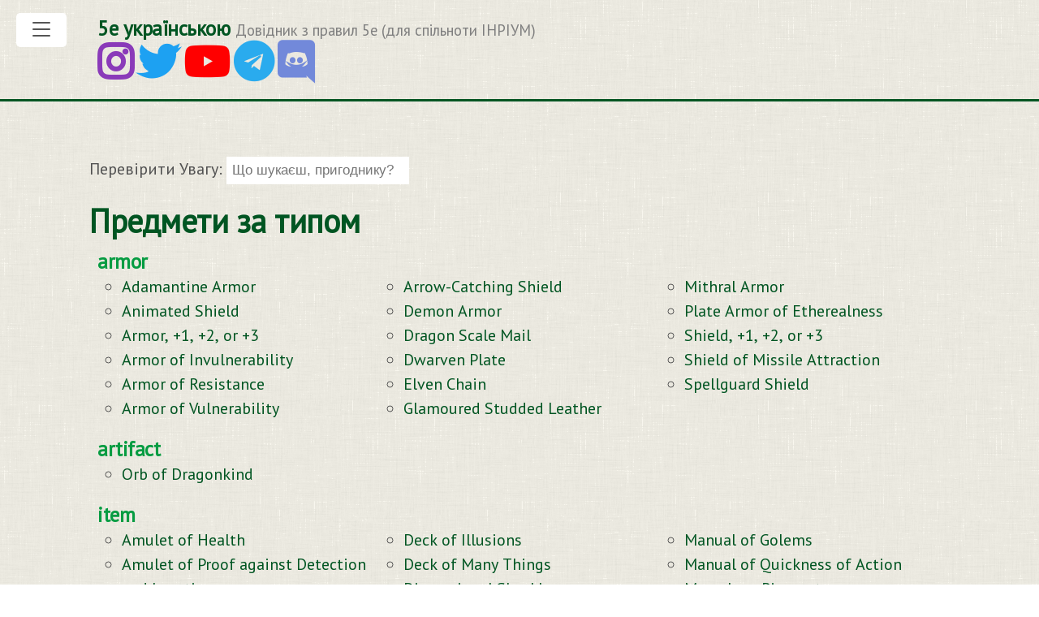

--- FILE ---
content_type: text/html; charset=utf-8
request_url: https://5esrd.kyiv.ua/docs/gamemaster_rules/indexes/items_typelist.html
body_size: 6772
content:
<!DOCTYPE html> <html lang="uk-ua> <head> <link href="http://gmpg.org/xfn/11" rel="profile"> <meta http-equiv="content-type" content="text/html; charset=utf-8"> <meta name="viewport" content="width=device-width, initial-scale=1.0, maximum-scale=1"> <title> Предмети за типом | 5е українською </title> <meta name="description" content="Безкоштовні правила ДнД українськю мовою, переклад базових класів персонажів, чари днд за класами та школами; базові правила для майстра підземель та генератор монстрів."> <link rel="canonical" href="https://5esrd.kyiv.ua//docs/gamemaster_rules/indexes/items_typelist.html"> <link rel="stylesheet" href="https://5esrd.kyiv.ua//public/css/poole.css"> <link rel="stylesheet" href="https://5esrd.kyiv.ua//public/css/syntax.css"> <link rel="stylesheet" href="https://5esrd.kyiv.ua//public/css/lanyon.css"> <link rel="stylesheet" href="https://fonts.googleapis.com/css?family=PT+Serif:400,400italic,700%7CPT+Sans:400"> <link rel="stylesheet" href="https://use.fontawesome.com/releases/v5.8.1/css/all.css" integrity="sha384-50oBUHEmvpQ+1lW4y57PTFmhCaXp0ML5d60M1M7uH2+nqUivzIebhndOJK28anvf" crossorigin="anonymous"> <link rel="apple-touch-icon-precomposed" sizes="144x144" href="https://5esrd.kyiv.ua//public/apple-touch-icon-precomposed.png"> <link rel="shortcut icon" href="https://5esrd.kyiv.ua//public/favicon.ico"> <link rel="alternate" type="application/rss+xml" title="RSS" href="https://5esrd.kyiv.ua//atom.xml"> <!-- Google tag (gtag.js) --> <script async src="https://www.googletagmanager.com/gtag/js?id=G-3YDX4S83WP"></script> <script> window.dataLayer = window.dataLayer || []; function gtag(){dataLayer.push(arguments);} gtag('js', new Date()); gtag('config', 'G-3YDX4S83WP'); </script> </head> <body class="theme-base-0b"> <!-- Target for toggling the sidebar `.sidebar-checkbox` is for regular styles, `#sidebar-checkbox` for behavior. --> <input type="checkbox" class="sidebar-checkbox" id="sidebar-checkbox"> <!-- Toggleable sidebar --> <div class="sidebar" id="sidebar"> <div class="sidebar-item"> <p>Переклад System Reference Document на основі Open Game License v.1.0a</p> </div> <nav class="sidebar-nav"> <a class="sidebar-nav-item" href="https://5esrd.kyiv.ua//">Домашня сторінка</a> <a class="sidebar-nav-item" href="/docs/character/index.html">Персонаж</a> <a class="sidebar-nav-item" href="/docs/rules/index.html">Правила та здібності</a> <a class="sidebar-nav-item" href="/docs/combat/index.html">Бій</a> <a class="sidebar-nav-item" href="/docs/spellcasting/index.html">Чарування</a> <a class="sidebar-nav-item" href="/docs/adventuring/index.html">Пригоди</a> <a class="sidebar-nav-item" href="/docs/gamemaster_rules/index.html">Правила майстра</a> <a class="sidebar-nav-item" href="/gen">Генератор монстрів</a> <div class="sidebar-item"> <p> &copy; 2025. Ліцензія на вміст OGL1.0a. </p> <p> &copy; 2025 Переклад українською Olha_Tuomari</p> <p><a href="https://send.monobank.ua/jar/Z4PzGDzMb">Надати перекладам фінансову підтримку</a> </p> </div> <a class="sidebar-nav-item" href="/credits.html">Над проєктом працювали</a> </nav> <div class="sidebar-item"> <!-- <p> &copy; 2025 </p> --> </div> </div> <!-- Wrap is the content to shift when toggling the sidebar. We wrap the content to avoid any CSS collisions with our real content. --> <div class="wrap"> <div class="masthead"> <div class="container"> <h3 class="masthead-title"> <a href="/" title="Home">5е українською</a> <small>Довідник з правил 5e (для спільноти ІНРІУМ)</small> </h3> </div> <div class="container"> <h3 class="masthead-title"> <a target="_blank" href="https://www.instagram.com/inrium_ua"> <i class="fab fa-2x fa-instagram" title="Instagram link"></i> </a><a target="_blank" href="https://twitter.com/inrium_ukraine"> <i class="fab fa-2x fa-twitter" title="Twitter link"></i> </a><a target="_blank" href="https://www.youtube.com/%40inrium"> <i class="fab fa-2x fa-youtube" title="Youtube link"></i> </a><a target="_blank" href="https://t.me/inrium"> <i class="fab fa-2x fa-telegram" title="Telegram link"></i> </a><a target="_blank" href="https://discord.com/invite/nQVxdUsGrH"> <i class="fab fa-2x fa-discord" title="Discord link"></i> </a> </h3> </div> </div> <div class="container content"> <!-- Html Elements for Search --> <div><p>Перевірити Увагу: <input type="text" id="search-input" placeholder="Що шукаєш, пригоднику?"></p> <ul id="results-container"></ul> </div> <!-- Script pointing to search-script.js --> <script src="/public/js/simple-jekyll-search.min.js" type="text/javascript"></script> <!-- Configuration --> <script> SimpleJekyllSearch({ searchInput: document.getElementById('search-input'), resultsContainer: document.getElementById('results-container'), json: '/search.json' }) </script> <div class="page"> <h1 class="page-title">Предмети за типом</h1> <h3>armor</h3> <ul style="column-count: 3"> <li><a href="/items/adamantine_armor.html">Adamantine Armor</a></li> <li><a href="/items/animated_shield.html">Animated Shield</a></li> <li><a href="/items/armor_1_2_or_3.html">Armor, +1, +2, or +3</a></li> <li><a href="/items/armor_of_invulnerability.html">Armor of Invulnerability</a></li> <li><a href="/items/armor_of_resistance.html">Armor of Resistance</a></li> <li><a href="/items/armor_of_vulnerability.html">Armor of Vulnerability</a></li> <li><a href="/items/arrow_catching_shield.html">Arrow-Catching Shield</a></li> <li><a href="/items/demon_armor.html">Demon Armor</a></li> <li><a href="/items/dragon_scale_mail.html">Dragon Scale Mail</a></li> <li><a href="/items/dwarven_plate.html">Dwarven Plate</a></li> <li><a href="/items/elven_chain.html">Elven Chain</a></li> <li><a href="/items/glamoured_studded_leather.html">Glamoured Studded Leather</a></li> <li><a href="/items/mithral_armor.html">Mithral Armor</a></li> <li><a href="/items/plate_armor_of_etherealness.html">Plate Armor of Etherealness</a></li> <li><a href="/items/shield_1_2_or_3.html">Shield, +1, +2, or +3</a></li> <li><a href="/items/shield_of_missile_attraction.html">Shield of Missile Attraction</a></li> <li><a href="/items/spellguard_shield.html">Spellguard Shield</a></li> </ul> <h3>artifact</h3> <ul style="column-count: 3"> <li><a href="/items/orb_of_dragonkind.html">Orb of Dragonkind</a></li> </ul> <h3>item</h3> <ul style="column-count: 3"> <li><a href="/items/amulet_of_health.html">Amulet of Health</a></li> <li><a href="/items/amulet_of_proof_against_detection_and_location.html">Amulet of Proof against Detection and Location</a></li> <li><a href="/items/amulet_of_the_planes.html">Amulet of the Planes</a></li> <li><a href="/items/apparatus_of_the_crab.html">Apparatus of the Crab</a></li> <li><a href="/items/bag_of_beans.html">Bag of Beans</a></li> <li><a href="/items/bag_of_devouring.html">Bag of Devouring</a></li> <li><a href="/items/bag_of_holding.html">Bag of Holding</a></li> <li><a href="/items/bag_of_tricks.html">Bag of Tricks</a></li> <li><a href="/items/bead_of_force.html">Bead of Force</a></li> <li><a href="/items/belt_of_dwarvenkind.html">Belt of Dwarvenkind</a></li> <li><a href="/items/belt_of_giant_strength.html">Belt of Giant Strength</a></li> <li><a href="/items/boots_of_elvenkind.html">Boots of Elvenkind</a></li> <li><a href="/items/boots_of_levitation.html">Boots of Levitation</a></li> <li><a href="/items/boots_of_speed.html">Boots of Speed</a></li> <li><a href="/items/boots_of_striding_and_springing.html">Boots of Striding and Springing</a></li> <li><a href="/items/boots_of_the_winterlands.html">Boots of the Winterlands</a></li> <li><a href="/items/bowl_of_command_water_elementals.html">Bowl of Commanding Water Elementals</a></li> <li><a href="/items/bracers_of_archery.html">Bracers of Archery</a></li> <li><a href="/items/bracers_of_defense.html">Bracers of Defense</a></li> <li><a href="/items/brazier_of_commanding_fire_elementals.html">Brazier of Commanding Fire Elementals</a></li> <li><a href="/items/brooch_of_shielding.html">Brooch of Shielding</a></li> <li><a href="/items/broom_of_flying.html">Broom of Flying</a></li> <li><a href="/items/candle_of_invocation.html">Candle of Invocation</a></li> <li><a href="/items/cape_of_the_mountebank.html">Cape of the Mountebank</a></li> <li><a href="/items/carpet_of_flying.html">Carpet of Flying</a></li> <li><a href="/items/censer_of_controlling_air_elementals.html">Censer of Controlling Air Elementals</a></li> <li><a href="/items/chime_of_opening.html">Chime of Opening</a></li> <li><a href="/items/circlet_of_blasting.html">Circlet of Blasting</a></li> <li><a href="/items/cloak_of_arachnida.html">Cloak of Arachnida</a></li> <li><a href="/items/cloak_of_displacement.html">Cloak of Displacement</a></li> <li><a href="/items/cloak_of_elvenkind.html">Cloak of Elvenkind</a></li> <li><a href="/items/cloak_of_protection.html">Cloak of Protection</a></li> <li><a href="/items/cloak_of_the_bat.html">Cloak of the Bat</a></li> <li><a href="/items/cloak_of_the_manta_ray.html">Cloak of the Manta Ray</a></li> <li><a href="/items/crystal_ball.html">Crystal Ball</a></li> <li><a href="/items/cube_of_force.html">Cube of Force</a></li> <li><a href="/items/cubic_gate.html">Cubic Gate</a></li> <li><a href="/items/decanter_of_endless_water.html">Decanter of Endless Water</a></li> <li><a href="/items/deck_of_illusions.html">Deck of Illusions</a></li> <li><a href="/items/deck_of_many_things.html">Deck of Many Things</a></li> <li><a href="/items/dimensional_shackles.html">Dimensional Shackles</a></li> <li><a href="/items/dust_of_disappearance.html">Dust of Disappearance</a></li> <li><a href="/items/dust_of_dryness.html">Dust of Dryness</a></li> <li><a href="/items/dust_of_sneezing_and_choking.html">Dust of Sneezing and Choking</a></li> <li><a href="/items/efficient_quiver.html">Efficient Quiver</a></li> <li><a href="/items/efreeti_bottle.html">Efreeti Bottle</a></li> <li><a href="/items/elemental_gem.html">Elemental Gem</a></li> <li><a href="/items/eversmoking_bottle.html">Eversmoking Bottle</a></li> <li><a href="/items/eyes_of_charming.html">Eyes of Charming</a></li> <li><a href="/items/eyes_of_minute_seeing.html">Eyes of Minute Seeing</a></li> <li><a href="/items/eyes_of_the_eagle.html">Eyes of the Eagle</a></li> <li><a href="/items/feather_token.html">Feather Token</a></li> <li><a href="/items/figurine_of_wondrous_power.html">Figurine of Wondrous Power</a></li> <li><a href="/items/folding_boat.html">Folding Boat</a></li> <li><a href="/items/gauntlets_of_ogre_power.html">Gauntlets of Ogre Power</a></li> <li><a href="/items/gem_of_brightness.html">Gem of Brightness</a></li> <li><a href="/items/gem_of_seeing.html">Gem of Seeing</a></li> <li><a href="/items/gloves_of_missile_snaring.html">Gloves of Missile Snaring</a></li> <li><a href="/items/gloves_of_swimming_and_climbing.html">Gloves of Swimming and Climbing</a></li> <li><a href="/items/goggles_of_night.html">Goggles of Night</a></li> <li><a href="/items/handy_haversack.html">Handy Haversack</a></li> <li><a href="/items/hat_of_disguise.html">Hat of Disguise</a></li> <li><a href="/items/headband_of_intellect.html">Headband of Intellect</a></li> <li><a href="/items/helm_of_brilliance.html">Helm of Brilliance</a></li> <li><a href="/items/helm_of_comprehending_languages.html">Helm of Comprehending Languages</a></li> <li><a href="/items/helm_of_telepathy.html">Helm of Telepathy</a></li> <li><a href="/items/helm_of_teleportation.html">Helm of Teleportation</a></li> <li><a href="/items/horn_of_blasting.html">Horn of Blasting</a></li> <li><a href="/items/horn_of_valhalla.html">Horn of Valhalla</a></li> <li><a href="/items/horseshoes_of_a_zephyr.html">Horseshoes of a Zephyr</a></li> <li><a href="/items/horseshoes_of_speed.html">Horseshoes of Speed</a></li> <li><a href="/items/instant_fortress.html">Instant Fortress</a></li> <li><a href="/items/ioun_stone.html">Ioun Stone</a></li> <li><a href="/items/iron_bands_of_binding.html">Iron Bands of Binding</a></li> <li><a href="/items/iron_flask.html">Iron Flask</a></li> <li><a href="/items/lantern_of_revealing.html">Lantern of Revealing</a></li> <li><a href="/items/mantle_of_spell_resistance.html">Mantle of Spell Resistance</a></li> <li><a href="/items/manual_of_bodily_health.html">Manual of Bodily Health</a></li> <li><a href="/items/manual_of_gainful_exercise.html">Manual of Gainful Exercise</a></li> <li><a href="/items/manual_of_golems.html">Manual of Golems</a></li> <li><a href="/items/manual_of_quickness_of_action.html">Manual of Quickness of Action</a></li> <li><a href="/items/marvelous_pigments.html">Marvelous Pigments</a></li> <li><a href="/items/medallion_of_thoughts.html">Medallion of Thoughts</a></li> <li><a href="/items/mirror_of_life_trapping.html">Mirror of Life Trapping</a></li> <li><a href="/items/necklace_of_adaption.html">Necklace of Adaptation</a></li> <li><a href="/items/necklace_of_fireballs.html">Necklace of Fireballs</a></li> <li><a href="/items/necklace_of_prayer_beads.html">Necklace of Prayer Beads</a></li> <li><a href="/items/pearl_of_power.html">Pearl of Power</a></li> <li><a href="/items/periapt_of_health.html">Periapt of Health</a></li> <li><a href="/items/periapt_of_proof_against_poison.html">Periapt of Proof against Poison</a></li> <li><a href="/items/periapt_of_wound_closure.html">Periapt of Wound Closure</a></li> <li><a href="/items/pipes_of_haunting.html">Pipes of Haunting</a></li> <li><a href="/items/pipes_of_the_sewers.html">Pipes of the Sewers</a></li> <li><a href="/items/portable_hole.html">Portable Hole</a></li> <li><a href="/items/restorative_ointment.html">Restorative Ointment</a></li> <li><a href="/items/robe_of_eyes.html">Robe of Eyes</a></li> <li><a href="/items/robe_of_scintillating_colors.html">Robe of Scintillating Colors</a></li> <li><a href="/items/robe_of_stars.html">Robe of Stars</a></li> <li><a href="/items/robe_of_the_archmagi.html">Robe of the Archmagi</a></li> <li><a href="/items/robe_of_useful_items.html">Robe of Useful Items</a></li> <li><a href="/items/rope_of_climbing.html">Rope of Climbing</a></li> <li><a href="/items/rope_of_entanglement.html">Rope of Entanglement</a></li> <li><a href="/items/scarab_of_protection.html">Scarab of Protection</a></li> <li><a href="/items/slippers_of_spider_climbing.html">Slippers of Spider Climbing</a></li> <li><a href="/items/sovereign_glue.html">Sovereign Glue</a></li> <li><a href="/items/sphere_of_annihilation.html">Sphere of Annihilation</a></li> <li><a href="/items/stone_of_controlling_earth_elementals.html">Stone of Controlling Earth Elementals</a></li> <li><a href="/items/stone_of_good_luck_luckstone.html">Stone of Good Luck (Luckstone)</a></li> <li><a href="/items/talisman_of_pure_good.html">Talisman of Pure Good</a></li> <li><a href="/items/talisman_of_the_sphere.html">Talisman of the Sphere</a></li> <li><a href="/items/talisman_of_ultimate_evil.html">Talisman of Ultimate Evil</a></li> <li><a href="/items/tome_of_clear_thought.html">Tome of Clear Thought</a></li> <li><a href="/items/tome_of_leadership_and_influence.html">Tome of Leadership and Influence</a></li> <li><a href="/items/tome_of_understanding.html">Tome of Understanding</a></li> <li><a href="/items/universal_solvent.html">Universal Solvent</a></li> <li><a href="/items/well_of_many_worlds.html">Well of Many Worlds</a></li> <li><a href="/items/wind_fan.html">Wind Fan</a></li> <li><a href="/items/winged_boots.html">Winged Boots</a></li> <li><a href="/items/wings_of_flying.html">Wings of Flying</a></li> </ul> <h3>potion</h3> <ul style="column-count: 3"> <li><a href="/items/oil_of_etherealness.html">Oil of Etherealness</a></li> <li><a href="/items/oil_of_sharpness.html">Oil of Sharpness</a></li> <li><a href="/items/oil_of_slipperiness.html">Oil of Slipperiness</a></li> <li><a href="/items/philter_of_love.html">Philter of Love</a></li> <li><a href="/items/potion_of_animal_friendship.html">Potion of Animal Friendship</a></li> <li><a href="/items/potion_of_clairvoyance.html">Potion of Clairvoyance</a></li> <li><a href="/items/potion_of_climbing.html">Potion of Climbing</a></li> <li><a href="/items/potion_of_diminution.html">Potion of Diminution</a></li> <li><a href="/items/potion_of_flying.html">Potion of Flying</a></li> <li><a href="/items/potion_of_gaseous_form.html">Potion of Gaseous Form</a></li> <li><a href="/items/potion_of_giant_strength.html">Potion of Giant Strength</a></li> <li><a href="/items/potion_of_growth.html">Potion of Growth</a></li> <li><a href="/items/potion_of_healing.html">Potion of Healing</a></li> <li><a href="/items/potion_of_heroism.html">Potion of Heroism</a></li> <li><a href="/items/potion_of_invisibility.html">Potion of Invisibility</a></li> <li><a href="/items/potion_of_mind_reading.html">Potion of Mind Reading</a></li> <li><a href="/items/potion_of_poison.html">Potion of Poison</a></li> <li><a href="/items/potion_of_resistance.html">Potion of Resistance</a></li> <li><a href="/items/potion_of_speed.html">Potion of Speed</a></li> <li><a href="/items/potion_of_water_breathing.html">Potion of Water Breathing</a></li> </ul> <h3>ring</h3> <ul style="column-count: 3"> <li><a href="/items/ring_of_animal_influence.html">Ring of Animal Influence</a></li> <li><a href="/items/ring_of_djinni.html">Ring of Djinni Summoning</a></li> <li><a href="/items/ring_of_elemental_command.html">Ring of Elemental Command</a></li> <li><a href="/items/ring_of_evasion.html">Ring of Evasion</a></li> <li><a href="/items/ring_of_feather_falling.html">Ring of Feather Falling</a></li> <li><a href="/items/ring_of_free_action.html">Ring of Free Action</a></li> <li><a href="/items/ring_of_invisibility.html">Ring of Invisibility</a></li> <li><a href="/items/ring_of_jumping.html">Ring of Jumping</a></li> <li><a href="/items/ring_of_mind_shielding.html">Ring of Mind Shielding</a></li> <li><a href="/items/ring_of_protection.html">Ring of Protection</a></li> <li><a href="/items/ring_of_regeneration.html">Ring of Regeneration</a></li> <li><a href="/items/ring_of_resistance.html">Ring of Resistance</a></li> <li><a href="/items/ring_of_shooting_stars.html">Ring of Shooting Stars</a></li> <li><a href="/items/ring_of_spell_storing.html">Ring of Spell Storing</a></li> <li><a href="/items/ring_of_spell_turning.html">Ring of Spell Turning</a></li> <li><a href="/items/ring_of_swimming.html">Ring of Swimming</a></li> <li><a href="/items/ring_of_telekinesis.html">Ring of Telekinesis</a></li> <li><a href="/items/ring_of_the_ram.html">Ring of the Ram</a></li> <li><a href="/items/ring_of_three_wishes.html">Ring of Three Wishes</a></li> <li><a href="/items/ring_of_warmth.html">Ring of Warmth</a></li> <li><a href="/items/ring_of_water_walking.html">Ring of Water Walking</a></li> <li><a href="/items/ring_of_x_ray_vision.html">Ring of X-ray Vision</a></li> </ul> <h3>rod</h3> <ul style="column-count: 3"> <li><a href="/items/immovable_rod.html">Immovable Rod</a></li> <li><a href="/items/rod_of_absorption.html">Rod of Absorption</a></li> <li><a href="/items/rod_of_alertness.html">Rod of Alertness</a></li> <li><a href="/items/rod_of_lordly_might.html">Rod of Lordly Might</a></li> <li><a href="/items/rod_of_rulership.html">Rod of Rulership</a></li> <li><a href="/items/rod_of_security.html">Rod of Security</a></li> </ul> <h3>scroll</h3> <ul style="column-count: 3"> <li><a href="/items/spell_scroll.html">Spell Scroll</a></li> </ul> <h3>staff</h3> <ul style="column-count: 3"> <li><a href="/items/staff_of_charming.html">Staff of Charming</a></li> <li><a href="/items/staff_of_fire.html">Staff of Fire</a></li> <li><a href="/items/staff_of_frost.html">Staff of Frost</a></li> <li><a href="/items/staff_of_healing.html">Staff of Healing</a></li> <li><a href="/items/staff_of_power.html">Staff of Power</a></li> <li><a href="/items/staff_of_striking.html">Staff of Striking</a></li> <li><a href="/items/staff_of_swarming_insects.html">Staff of Swarming Insects</a></li> <li><a href="/items/staff_of_the_magi.html">Staff of the Magi</a></li> <li><a href="/items/staff_of_the_python.html">Staff of the Python</a></li> <li><a href="/items/staff_of_the_woodlands.html">Staff of the Woodlands</a></li> <li><a href="/items/staff_of_thunder_and_lightning.html">Staff of Thunder and Lightning</a></li> <li><a href="/items/staff_of_withering.html">Staff of Withering</a></li> </ul> <h3>wand</h3> <ul style="column-count: 3"> <li><a href="/items/wand_of_binding.html">Wand of Binding</a></li> <li><a href="/items/wand_of_enemy_detection.html">Wand of Enemy Detection</a></li> <li><a href="/items/wand_of_fear.html">Wand of Fear</a></li> <li><a href="/items/wand_of_fireballs.html">Wand of Fireballs</a></li> <li><a href="/items/wand_of_lightning_bolts.html">Wand of Lightning Bolts</a></li> <li><a href="/items/wand_of_magic_detection.html">Wand of Magic Detection</a></li> <li><a href="/items/wand_of_magic_missiles.html">Wand of Magic Missiles</a></li> <li><a href="/items/wand_of_paralysis.html">Wand of Paralysis</a></li> <li><a href="/items/wand_of_polymorph.html">Wand of Polymorph</a></li> <li><a href="/items/wand_of_secrets.html">Паличка секретів</a></li> <li><a href="/items/wand_of_the_war_mage_1_2_or_3.html">Wand of the War Mage, +1, +2, or +3</a></li> <li><a href="/items/wand_of_web.html">Wand of Web</a></li> <li><a href="/items/wand_of_wonder.html">Wand of Wonder</a></li> </ul> <h3>weapon</h3> <ul style="column-count: 3"> <li><a href="/items/ammunition_1_2_or_3.html">Ammunition, +1, +2, or +3</a></li> <li><a href="/items/arrow_of_slaying.html">Arrow of Slaying</a></li> <li><a href="/items/berserker_axe.html">Berserker Axe</a></li> <li><a href="/items/dagger_of_venom.html">Dagger of Venom</a></li> <li><a href="/items/dancing_sword.html">Dancing Sword</a></li> <li><a href="/items/defender.html">Defender</a></li> <li><a href="/items/dragon_slayer.html">Dragon Slayer</a></li> <li><a href="/items/dwarven_thrower.html">Dwarven Thrower</a></li> <li><a href="/items/flame_tongue.html">Flame Tongue</a></li> <li><a href="/items/frost_brand.html">Frost Brand</a></li> <li><a href="/items/giant_slayer.html">Giant Slayer</a></li> <li><a href="/items/hammer_of_thunderbolts.html">Hammer of Thunderbolts</a></li> <li><a href="/items/holy_avenger.html">Holy Avenger</a></li> <li><a href="/items/javelin_of_lightning.html">Javelin of Lightning</a></li> <li><a href="/items/luck_blade.html">Luck Blade</a></li> <li><a href="/items/mace_of_disruption.html">Mace of Disruption</a></li> <li><a href="/items/mace_of_smiting.html">Mace of Smiting</a></li> <li><a href="/items/mace_of_terror.html">Mace of Terror</a></li> <li><a href="/items/nine_lives_stealer.html">Nine Lives Stealer</a></li> <li><a href="/items/oathbow.html">Oathbow</a></li> <li><a href="/items/scimitar_of_speed.html">Scimitar of Speed</a></li> <li><a href="/items/sun_blade.html">Sun Blade</a></li> <li><a href="/items/sword_of_life_stealing.html">Sword of Life Stealing</a></li> <li><a href="/items/sword_of_sharpness.html">Sword of Sharpness</a></li> <li><a href="/items/sword_of_wounding.html">Sword of Wounding</a></li> <li><a href="/items/trident_of_fish_command.html">Trident of Fish Command</a></li> <li><a href="/items/vicious_weapon.html">Vicious Weapon</a></li> <li><a href="/items/vorpal_sword.html">Vorpal Sword</a></li> <li><a href="/items/weapon_1_2_or_3.html">Weapon, +1, +2, or +3</a></li> </ul> </div> <div> <hr> <p>Переклад SRD є інтелектуальною власністю та захищений законом. З питань використання перекладу звертайтеся до <a href="https://t.me/duhinriumbot">духа ІНРІУМу</a></p> <hr> <p>Поділитися:</p> <a href="https://t.me/share/url?url=https://5esrd.kyiv.ua//docs/gamemaster_rules/indexes/items_typelist.html&text=5e українською Предмети за типом" target="_blank"><i class="fab fa-2x fa-telegram" title="поділитися через Telegram"></i></a> <a href="//www.facebook.com/sharer/sharer.php?u=https://5esrd.kyiv.ua//docs/gamemaster_rules/indexes/items_typelist.html&quote=5e українською Предмети за типом" target="_blank"><i class="fab fa-2x fa-facebook" title="поділитися у Facebook"></i></a> <a href="whatsapp://send?text=5e українською%20https://5esrd.kyiv.ua//docs/gamemaster_rules/indexes/items_typelist.html" target="_blank"><i class="fab fa-2x fa-whatsapp" title="поділитися у Whatsapp"></i></a> <a href="viber://forward?text=5e українською%20https://5esrd.kyiv.ua//docs/gamemaster_rules/indexes/items_typelist.html" target="_blank"><i class="fab fa-2x fa-viber" title="поділитися у Viber"></i></a> <a href="mailto:?subject=5e українською%20&body=https://5esrd.kyiv.ua//docs/gamemaster_rules/indexes/items_typelist.html" target="_blank"><i class="fa fa-2x fa-envelope" title="поділитися поштою"></i></a> </div> </div> </div> <label for="sidebar-checkbox" class="sidebar-toggle"></label> <script src='/public/js/script.js'></script> <script src="https://unpkg.com/vanilla-back-to-top@7.2.1/dist/vanilla-back-to-top.min.js"></script> <script>addBackToTop({ diameter: 52, backgroundColor: 'rgb(34, 84, 40)', textColor: '#fff' })</script> <script> document .querySelector('.post-content') // your selector for the post body .querySelectorAll('h1,h2,h3,h4,h5,h6') .forEach(function(heading) { if (heading.id) { heading.innerHTML = '<a href="#' + heading.id + '">' + heading.innerText + '<\/a>'; } }); </script> <script async src="https://pagead2.googlesyndication.com/pagead/js/adsbygoogle.js?client=ca-pub-3593775919157380" crossorigin="anonymous"></script> <!-- 5есрд-01.2022 --> <ins class="adsbygoogle" style="display:block" data-ad-client="ca-pub-3593775919157380" data-ad-slot="5527379026" data-ad-format="auto" data-full-width-responsive="true"></ins> <script> (adsbygoogle = window.adsbygoogle || []).push({}); </script> </body> </html>


--- FILE ---
content_type: text/html; charset=utf-8
request_url: https://www.google.com/recaptcha/api2/aframe
body_size: 267
content:
<!DOCTYPE HTML><html><head><meta http-equiv="content-type" content="text/html; charset=UTF-8"></head><body><script nonce="Gm5pJBm3ByeWr_q0POEqxw">/** Anti-fraud and anti-abuse applications only. See google.com/recaptcha */ try{var clients={'sodar':'https://pagead2.googlesyndication.com/pagead/sodar?'};window.addEventListener("message",function(a){try{if(a.source===window.parent){var b=JSON.parse(a.data);var c=clients[b['id']];if(c){var d=document.createElement('img');d.src=c+b['params']+'&rc='+(localStorage.getItem("rc::a")?sessionStorage.getItem("rc::b"):"");window.document.body.appendChild(d);sessionStorage.setItem("rc::e",parseInt(sessionStorage.getItem("rc::e")||0)+1);localStorage.setItem("rc::h",'1768828076902');}}}catch(b){}});window.parent.postMessage("_grecaptcha_ready", "*");}catch(b){}</script></body></html>

--- FILE ---
content_type: application/javascript; charset=utf-8
request_url: https://5esrd.kyiv.ua/public/js/simple-jekyll-search.min.js
body_size: 1377
content:
/*!
  * Simple-Jekyll-Search
  * Copyright 2015-2020, Christian Fei
  * Licensed under the MIT License.
  */
!function(){"use strict";var i={compile:function(r){return o.template.replace(o.pattern,function(t,e){var n=o.middleware(e,r[e],o.template);return void 0!==n?n:r[e]||t})},setOptions:function(t){o.pattern=t.pattern||o.pattern,o.template=t.template||o.template,"function"==typeof t.middleware&&(o.middleware=t.middleware)}},o={};o.pattern=/\{(.*?)\}/g,o.template="",o.middleware=function(){};var n=function(t,e){var n=e.length,r=t.length;if(n<r)return!1;if(r===n)return t===e;t:for(var i=0,o=0;i<r;i++){for(var u=t.charCodeAt(i);o<n;)if(e.charCodeAt(o++)===u)continue t;return!1}return!0},e=new function(){this.matches=function(t,e){return n(e.toLowerCase(),t.toLowerCase())}};var r=new function(){this.matches=function(e,t){return!!e&&(e=e.trim().toLowerCase(),(t=t.trim().toLowerCase()).split(" ").filter(function(t){return 0<=e.indexOf(t)}).length===t.split(" ").length)}};var u={put:function(t){if(f(t))return p(t);if(function(t){return Boolean(t)&&"[object Array]"===Object.prototype.toString.call(t)}(t))return function(t){var e=[];l();for(var n=0,r=t.length;n<r;n++)f(t[n])&&e.push(p(t[n]));return e}(t);return undefined},clear:l,search:function(t){return t?function(t,e,n,r){for(var i=[],o=0;o<t.length&&i.length<r.limit;o++){var u=function(t,e,n,r){for(var i in t)if(!function(t,e){for(var n=!1,r=0,i=(e=e||[]).length;r<i;r++){var o=e[r];!n&&new RegExp(t).test(o)&&(n=!0)}return n}(t[i],r.exclude)&&n.matches(t[i],e))return t}(t[o],e,n,r);u&&i.push(u)}return i}(s,t,c.searchStrategy,c).sort(c.sort):[]},setOptions:function(t){(c=t||{}).fuzzy=t.fuzzy||!1,c.limit=t.limit||10,c.searchStrategy=t.fuzzy?e:r,c.sort=t.sort||a}};function a(){return 0}var s=[],c={};function l(){return s.length=0,s}function f(t){return Boolean(t)&&"[object Object]"===Object.prototype.toString.call(t)}function p(t){return s.push(t),s}c.fuzzy=!1,c.limit=10,c.searchStrategy=c.fuzzy?e:r,c.sort=a;var d={load:function(t,e){var n=window.XMLHttpRequest?new window.XMLHttpRequest:new ActiveXObject("Microsoft.XMLHTTP");n.open("GET",t,!0),n.onreadystatechange=function(e,n){return function(){if(4===e.readyState&&200===e.status)try{n(null,JSON.parse(e.responseText))}catch(t){n(t,null)}}}(n,e),n.send()}};var h={merge:function(t,e){var n={};for(var r in t)n[r]=t[r],"undefined"!=typeof e[r]&&(n[r]=e[r]);return n},isJSON:function(t){try{return t instanceof Object&&JSON.parse(JSON.stringify(t))?!0:!1}catch(e){return!1}}};var t,m,v,w;function y(t){u.put(t),m.searchInput.addEventListener("input",function(t){-1===[13,16,20,37,38,39,40,91].indexOf(t.which)&&(g(),z(t.target.value))})}function g(){m.resultsContainer.innerHTML=""}function O(t){m.resultsContainer.innerHTML+=t}function z(t){var e;(e=t)&&0<e.length&&(g(),function(t,e){var n=t.length;if(0===n)return O(m.noResultsText);for(var r=0;r<n;r++)t[r].query=e,O(i.compile(t[r]))}(u.search(t),t))}function S(t){throw new Error("SimpleJekyllSearch --- "+t)}t=window,m={searchInput:null,resultsContainer:null,json:[],success:Function.prototype,searchResultTemplate:'<li><a href="{url}" title="{desc}">{title}</a></li>',templateMiddleware:Function.prototype,sortMiddleware:function(){return 0},noResultsText:"Нічого не знайдено...",limit:10,fuzzy:!1,exclude:[]},w=function j(t){if(!((e=t)&&"undefined"!=typeof e.required&&e.required instanceof Array))throw new Error("-- OptionsValidator: required options missing");var e;if(!(this instanceof j))return new j(t);var r=t.required;this.getRequiredOptions=function(){return r},this.validate=function(e){var n=[];return r.forEach(function(t){"undefined"==typeof e[t]&&n.push(t)}),n}}({required:v=["searchInput","resultsContainer","json"]}),t.SimpleJekyllSearch=function(t){var n;0<w.validate(t).length&&S("You must specify the following required options: "+v),m=h.merge(m,t),i.setOptions({template:m.searchResultTemplate,middleware:m.templateMiddleware}),u.setOptions({fuzzy:m.fuzzy,limit:m.limit,sort:m.sortMiddleware}),h.isJSON(m.json)?y(m.json):(n=m.json,d.load(n,function(t,e){t&&S("failed to get JSON ("+n+")"),y(e)}));var e={search:z};return"function"==typeof m.success&&m.success.call(e),e}}();
